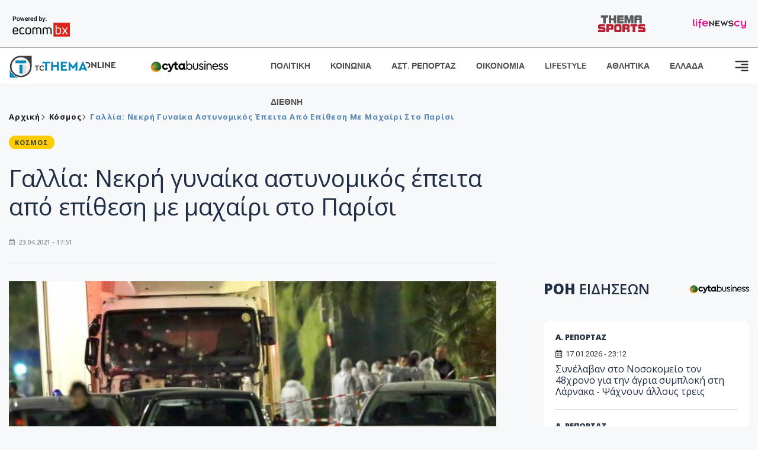

--- FILE ---
content_type: text/html; charset=utf-8
request_url: https://www.tothemaonline.com/Article/279778/gallia-nekrh-gynaika-astynomikos-epeita-apo-epithesh-me-mahairi-sto-parisi
body_size: 17365
content:

<!DOCTYPE html>

<html lang="el">
<head>
    <!-- Meta Data -->
    <meta charset="UTF-8">
    <meta http-equiv="X-UA-Compatible" content="IE=edge">
    <meta name="viewport" content="width=device-width, initial-scale=1">
    
    
<title>Γαλλία: Νεκρή γυναίκα αστυνομικός έπειτα από επίθεση με μαχαίρι στο Παρίσι</title>
<meta name="description" content="Την ζωή της έχασε γυναίκα αστυνομικός που έπεσε θύμα επίθεσης με μαχαίρι στο αστυνομικό τμήμα της πόλης Ραμπουγιέ στην περιφέρεια του Παρισιού στη Γαλλία." />
<meta name="keywords" content="" />
<meta property="og:title" content="Γαλλία: Νεκρή γυναίκα αστυνομικός έπειτα από επίθεση με μαχαίρι στο Παρίσι" />
<meta property="og:image" content="https://www.tothemaonline.com/img/path/e4e767ff-ac1d-4436-a2a6-96c32549a864_gall.jpg" />
<meta property="og:description" content="Την ζωή της έχασε γυναίκα αστυνομικός που έπεσε θύμα επίθεσης με μαχαίρι στο αστυνομικό τμήμα της πόλης Ραμπουγιέ στην περιφέρεια του Παρισιού στη Γαλλία."/>
<meta name="twitter:widgets:csp" content="on">
<meta name="twitter:card" content="summary_large_image">
<meta name="twitter:site" content="@tothemaonline">
<meta name="twitter:domain" content="tothemaonline.com">
<meta name="twitter:title" content="Γαλλία: Νεκρή γυναίκα αστυνομικός έπειτα από επίθεση με μαχαίρι στο Παρίσι">
<meta name="twitter:description" content="Την ζωή της έχασε γυναίκα αστυνομικός που έπεσε θύμα επίθεσης με μαχαίρι στο αστυνομικό τμήμα της πόλης Ραμπουγιέ στην περιφέρεια του Παρισιού στη Γαλλία.">
<meta name="twitter:image" content="https://www.tothemaonline.com/img/path/e4e767ff-ac1d-4436-a2a6-96c32549a864_gall.jpg">
<script type="application/ld+json">
    {
      "@context": "https://schema.org",
      "@type": "NewsArticle",
      "mainEntityOfPage": {
        "@type": "WebPage",
        "@id": "https://www.tothemaonline.com/article/279778/gallia-nekrh-gynaika-astynomikos-epeita-apo-epithesh-me-mahairi-sto-parisi"
      },
      "headline": "Γαλλία: Νεκρή γυναίκα αστυνομικός έπειτα από επίθεση με μαχαίρι στο Παρίσι",
      "image": ["https://www.tothemaonline.com/img/path/e4e767ff-ac1d-4436-a2a6-96c32549a864_gall.jpg"],
      "datePublished": "23/4/2021 5:51:00 μμ",
      "dateModified": "23/4/2021 5:51:00 μμ",
      "author": {
        "@type": "Organization",
        "name": "Tothemaonline Team"
      },
      "publisher": {
        "@type": "NewsMediaOrganization",
        "name": "To Thema Online",
        "logo": {
          "@type": "ImageObject",
          "url": "https://www.tothemaonline.com/img/to_thema_online_logo.png",
          "width": 600,
          "height": 60
        }
      }
    }
</script>
<script type="application/ld+json">
    {
        "@context": "http://schema.org",
        "@type": "BreadcrumbList",
        "itemListElement": [
            {
                "@type": "ListItem",
                "position": 1,
                "item": {
                    "@type": "WebSite",
                    "@id": "https://www.tothemaonline.com/",
                    "name": "Αρχική"
                }
            },
            {
                "@type": "ListItem",
                "position": 2,
                    "item": {
                    "@type": "WebPage",
                    "@id": "https://www.tothemaonline.com/Category/kosmos",
                    "name": "Κόσμος"
                }
            }
            ,{
                "@type": "ListItem",
                "position": 3,
                    "item": {
                    "@type": "WebPage",
                    "@id": "https://www.tothemaonline.com/article/279778/gallia-nekrh-gynaika-astynomikos-epeita-apo-epithesh-me-mahairi-sto-parisi",
                    "name": "Γαλλία: Νεκρή γυναίκα αστυνομικός έπειτα από επίθεση με μαχαίρι στο Παρίσι"                                
                }
            }    
        ]
    }
</script>

    <meta name="referrer" content="always" />
    <meta name="apple-mobile-web-app-capable" content="yes">
    <meta content="index, follow, max-image-preview:large" name="robots" />
    <meta name="rating" content="General" />
    <meta name="copyright" content="&copy; 2026 tothemaonline.com" />

    <!-- Favicon -->
    <link rel="shortcut icon" type="image/x-icon" href="/favicon.ico?v=1">

    <!-- Dependency Stylesheet -->
    <link rel="stylesheet" href="/assets/css/style.css?v=129" />
    <link rel="stylesheet" href="/assets/css/widgets.css?v=4" />
    <link rel="stylesheet" href="/assets/css/color.css?v=2" />
    <link rel="stylesheet" href="/assets/css/responsive.css?v=1" />

    <link rel="apple-touch-icon" sizes="180x180" href="/img/apple-touch-icon.png" />
    <link rel="icon" type="image/png" sizes="32x32" href="/img/favicon-32x32.png" />
    <link rel="icon" type="image/png" sizes="16x16" href="/img/favicon-16x16.png" />
    <link rel="manifest" href="/site.webmanifest">
    <link rel="mask-icon" href="/img/safari-pinned-tab.svg" color="#2b5797" />
    <meta name="msapplication-TileColor" content="#2b5797" />
    <meta name="theme-color" content="#ffffff" />

    

    <script type="70ffe970d8b6a3c1fa9e2a1d-text/javascript">
        window.dataLayer = window.dataLayer || [];
        function gtag() { dataLayer.push(arguments); }
        gtag('consent', 'default', {
            'ad_storage': 'granted',
            'ad_user_data': 'granted',
            'ad_personalization': 'granted',
            'analytics_storage': 'granted'
        });
    </script>
    <!-- Google Tag Manager -->
    <script type="70ffe970d8b6a3c1fa9e2a1d-text/javascript">(function (w, d, s, l, i) {
            w[l] = w[l] || []; w[l].push({
                'gtm.start':
                    new Date().getTime(), event: 'gtm.js'
            }); var f = d.getElementsByTagName(s)[0],
                j = d.createElement(s), dl = l != 'dataLayer' ? '&l=' + l : ''; j.async = true; j.src =
                    'https://www.googletagmanager.com/gtm.js?id=' + i + dl; f.parentNode.insertBefore(j, f);
        })(window, document, 'script', 'dataLayer', 'GTM-TCS4QL4');</script>
    <!-- End Google Tag Manager -->
    <!-- Google group tag (gtag.js) -->
    <script async src="https://www.googletagmanager.com/gtag/js?id=G-J7RS52TMNC" type="70ffe970d8b6a3c1fa9e2a1d-text/javascript"></script>
    <script type="70ffe970d8b6a3c1fa9e2a1d-text/javascript">
        window.dataLayer = window.dataLayer || [];
        function gtag() { dataLayer.push(arguments); }
        gtag('js', new Date());

        gtag('config', 'G-J7RS52TMNC');
    </script>
    <!-- Google site tag (gtag.js) -->
    <script async src="https://www.googletagmanager.com/gtag/js?id=G-7ZKH09CT69" type="70ffe970d8b6a3c1fa9e2a1d-text/javascript"></script>
    <script type="70ffe970d8b6a3c1fa9e2a1d-text/javascript">
        window.dataLayer = window.dataLayer || [];
        function gtag() { dataLayer.push(arguments); }
        gtag('js', new Date());

        gtag('config', 'G-7ZKH09CT69');
    </script>
    <script data-ad-client="ca-pub-7684646618790582" async src="https://pagead2.googlesyndication.com/pagead/js/adsbygoogle.js" type="70ffe970d8b6a3c1fa9e2a1d-text/javascript"></script>
    
    <meta property="og:url" content="https://www.tothemaonline.com/Article/279778/gallia-nekrh-gynaika-astynomikos-epeita-apo-epithesh-me-mahairi-sto-parisi" />
    <meta property="og:site_name" content="tothemaonline.com"/>
    <meta property="og:type" content="website" />
    <meta property="fb:pages" content="571235809599203" />
    <meta property="fb:app_id" content="1684771268232343" />
    <script async src="https://securepubads.g.doubleclick.net/tag/js/gpt.js" type="70ffe970d8b6a3c1fa9e2a1d-text/javascript"></script>
    <script type="70ffe970d8b6a3c1fa9e2a1d-text/javascript">
      window.googletag = window.googletag || {cmd: []};
      googletag.cmd.push(function () {
        googletag.defineSlot('/94718406/ToThemaOnline/Home_page_728x90_1', [728, 90], 'div-gpt-ad-1663585456835-0').addService(googletag.pubads());
        googletag.defineSlot('/94718406/ToThemaOnline/Article_300x250_1', [300, 250], 'div-gpt-ad-1704809239095-0').addService(googletag.pubads());
        googletag.defineSlot('/94718406/ToThemaOnline/Article_300x250_2', [300, 250], 'div-gpt-ad-1663587115194-0').addService(googletag.pubads());
        googletag.defineSlot('/94718406/ToThemaOnline/Article_300x250_3', [300, 250], 'div-gpt-ad-1663587375568-0').addService(googletag.pubads());
        googletag.defineSlot('/94718406/ToThemaOnline/Article_728x90_2', [728, 90], 'div-gpt-ad-1739364127448-0').addService(googletag.pubads());
        googletag.defineSlot('/94718406/ToThemaOnline/Article_specialformats', [1, 1], 'div-gpt-ad-1635434083371-0').addService(googletag.pubads());
        googletag.defineSlot('/94718406/ToThemaOnline/Article_320x100', [320, 100], 'div-gpt-ad-1739364362138-0').addService(googletag.pubads());
        googletag.defineSlot('/94718406/ToThemaOnline/300x250_artickle_diavaste_episis', [300, 250], 'div-gpt-ad-1765960416458-0').addService(googletag.pubads());
        googletag.defineSlot('/94718406/ToThemaOnline/300x250_artickle_extra', [300, 250], 'div-gpt-ad-1765960359879-0').addService(googletag.pubads());

        googletag.pubads().setTargeting('article_id', ['no-id']);
        googletag.pubads().setTargeting('tags', ['emptykeyword']);
        googletag.pubads().setTargeting('category', ['no-category']);
        googletag.pubads().setTargeting('path', ['/Article/279778/gallia-nekrh-gynaika-astynomikos-epeita-apo-epithesh-me-mahairi-sto-parisi']);
        googletag.pubads().setTargeting('year', ['2026']);

        googletag.pubads().enableSingleRequest();
        googletag.pubads().collapseEmptyDivs();
        googletag.enableServices();
      });
    </script>
    <script type="70ffe970d8b6a3c1fa9e2a1d-text/javascript" src='https://platform-api.sharethis.com/js/sharethis.js#property=652b85a77815a50019a9c4f1&product=sop' async='async'></script>

    <script type="70ffe970d8b6a3c1fa9e2a1d-text/javascript">
        window.fbAsyncInit = function () {
            FB.init({
                appId: '464103000617648',
                xfbml: true,
                version: 'v12.0'
            });
            FB.AppEvents.logPageView();
        };

        (function (d, s, id) {
            var js, fjs = d.getElementsByTagName(s)[0];
            if (d.getElementById(id)) { return; }
            js = d.createElement(s); js.id = id;
            js.src = "https://connect.facebook.net/en_US/sdk.js";
            fjs.parentNode.insertBefore(js, fjs);
        }(document, 'script', 'facebook-jssdk'));
    </script>
    <link rel="alternate" type="application/rss+xml" title="RSS Feed" href="https://www.tothemaonline.com/Rss" />
    <link rel="canonical" href="https://www.tothemaonline.com/Article/279778/gallia-nekrh-gynaika-astynomikos-epeita-apo-epithesh-me-mahairi-sto-parisi" />
    <script type="application/ld+json">
        { "@context": "https://schema.org", "@type": "WebSite", "url": "https://www.tothemaonline.com/Search", "potentialAction": { "@type": "SearchAction", "target": "https://www.tothemaonline.com/Search?s={search_term}", "query-input": "required name=search_term" } }
    </script>

    <!-- Meta Pixel Code -->
    <script type="70ffe970d8b6a3c1fa9e2a1d-text/javascript">
        !function(f,b,e,v,n,t,s)
        {if(f.fbq)return;n=f.fbq=function(){n.callMethod?
        n.callMethod.apply(n,arguments):n.queue.push(arguments)};
        if(!f._fbq)f._fbq=n;n.push=n;n.loaded=!0;n.version='2.0';
        n.queue=[];t=b.createElement(e);t.async=!0;
        t.src=v;s=b.getElementsByTagName(e)[0];
        s.parentNode.insertBefore(t,s)}(window, document,'script',
        'https://connect.facebook.net/en_US/fbevents.js');
        fbq('init', '1554741712104155');
        fbq('track', 'PageView');
    </script>
    <noscript><img height="1" width="1" style="display:none" src="https://www.facebook.com/tr?id=1554741712104155&ev=PageView&noscript=1"/></noscript>
    <!-- End Meta Pixel Code -->

    <script src="https://cdn.onesignal.com/sdks/web/v16/OneSignalSDK.page.js" defer type="70ffe970d8b6a3c1fa9e2a1d-text/javascript"></script>
    <script type="70ffe970d8b6a3c1fa9e2a1d-text/javascript">
        window.OneSignalDeferred = window.OneSignalDeferred || [];
        OneSignalDeferred.push(async function (OneSignal) {
            await OneSignal.init({
                appId: "a91cee0f-f47f-4ecf-b98e-0fd3654c941d",
                safari_web_id: "web.onesignal.auto.337e82fd-eeda-48f8-8fe5-d2f6dec774c2",
                notifyButton: {
                    enable: true,
                },
            });
        });
    </script>

    <!-- Skins -->
    <script async src="https://securepubads.g.doubleclick.net/tag/js/gpt.js" type="70ffe970d8b6a3c1fa9e2a1d-text/javascript"></script>
    <script type="70ffe970d8b6a3c1fa9e2a1d-text/javascript">
        window.googletag = window.googletag || { cmd: [] };
        googletag.cmd.push(function () {
            googletag.defineSlot('/94718406/ToThemaOnline/Generic_Scroll_Ad_300*250', [300, 250], 'div-gpt-ad-1636712763231-0').addService(googletag.pubads());
            googletag.defineSlot('/94718406/ToThemaOnline/Generic_Desktop_Catfish_1000*90', [1000, 90], 'div-gpt-ad-1637248106600-0').addService(googletag.pubads());
            googletag.defineSlot('/94718406/ToThemaOnline/Generic_Mobile_Catfish_300*50', [300, 50], 'div-gpt-ad-1637248229805-0').addService(googletag.pubads());
            googletag.defineSlot('/94718406/ToThemaOnline/Generic_Desktop_Takeover_800x600', [800, 600], 'div-gpt-ad-1713794860682-0').addService(googletag.pubads());
            googletag.defineSlot('/94718406/ToThemaOnline/Generic_Mobile_Takeover_320x480', [320, 480], 'div-gpt-ad-1713794915043-0').addService(googletag.pubads());
            googletag.defineSlot('/94718406/ToThemaOnline/Article_300x100_1', [320, 100], 'div-gpt-ad-1739364299479-0').addService(googletag.pubads());

            googletag.pubads().enableSingleRequest();
            googletag.pubads().collapseEmptyDivs();
            googletag.enableServices();
        });
    </script>
    <script src="https://ajax.googleapis.com/ajax/libs/jquery/3.6.0/jquery.min.js" type="70ffe970d8b6a3c1fa9e2a1d-text/javascript"></script>
</head>
<body>
    <!-- Google Tag Manager (noscript) -->
    <noscript><iframe src="https://www.googletagmanager.com/ns.html?id=GTM-TCS4QL4" height="0" width="0" style="display:none;visibility:hidden"></iframe></noscript>
    <!-- End Google Tag Manager (noscript) -->

    <div id="fb-root"></div>
    <script async defer crossorigin="anonymous" src="https://connect.facebook.net/en_US/sdk.js#xfbml=1&version=v15.0" nonce="yWfEFvoe" type="70ffe970d8b6a3c1fa9e2a1d-text/javascript"></script>

    <div class="header_wrap">
        <div class="header_top">
            <div class="header_apps">
                <a href="https://www.ecommbanx.com/" target="_blank" rel="noopener">
                    <img src="/img/ECOMMBX - Powered by logo  01.png" alt="Ecommbx" />
                </a>
            </div>
            <div class="header_partners">
                <a href="https://themasports.tothemaonline.com/" target="_blank" rel="noopener">
                    <img src="/img/themasports_logo.svg" alt="Themasports">
                </a>
                <a href="https://lifenewscy.com/" target="_blank" rel="noopener">
                    <img src="/img/lifenewscy_logo.svg" alt="lifenewscy">
                </a>
            </div>
        </div>
    </div>

    <div class="main-wrap">
        <!--Offcanvas sidebar-->
        <aside id="sidebar-wrapper" class="custom-scrollbar offcanvas-sidebar position-right">
            <button class="off-canvas-close"><i class="ti-close"></i></button>
            <div class="sidebar-inner">
                <!--Search-->
                <div class="siderbar-widget mb-50 mt-30">
                    <input type="text" class="search_field" id="search_inp_h" placeholder="Αναζήτηση" autocomplete="off" />
                    <span class="search-icon"><i class="ti-search mr-5"></i></span>
                </div>
                <!--lastest post-->
                <div class="sidebar-widget mb-50">
                    <div class="widget-header mb-30">
                        <ul class="side-menu">
                            <li><a href="/Category/politiki">ΠΟΛΙΤΙΚΗ</a></li>
                            <li><a href="/Category/oikonomia">ΟΙΚΟΝΟΜΙΑ</a></li>
                            <li><a href="/Category/astinomiko_reportaz">ΑΣΤΥΝΟΜΙΚΟ ΡΕΠΟΡΤΑΖ</a></li>
                            <li><a href="/Category/koinonia">ΚΟΙΝΩΝΙΑ</a></li>
                            <li><a href="/Category/lifestyle">LIFESTYLE</a></li>
                            <li><a href="/Category/athlitika">ΑΘΛΗΤΙΚΑ</a></li>
                            <li><a href="/Category/ellada">ΕΛΛΑΔΑ</a></li>
                            <li><a href="/Category/diethni">ΔΙΕΘΝΗ</a></li>
                            <li><a href="/Category/anathematismoi">ΑΝΑΘΕΜΑΤΙΣΜΟΙ</a></li>
                            <li><a href="/Category/para-thema">ΠΑΡΑ-ΤΗΕΜΑ</a></li>
                            <li><a href="/Category/ygeia">ΥΓΕΙΑ</a></li>
                            <li><a href="/Category/paraxena">LIKE ONLINE</a></li>
                            <li><a href="/Category/nomikos-tou-diavolou">ΝΟΜΙΚΟΣ ΤΟΥ ΔΙΑΒΟΛΟΥ</a></li>
                            <li><a href="/Category/deltia-typou">ΔΕΛΤΙΑ ΤΥΠΟΥ</a></li>
                        </ul>
                    </div>
                    <div class="post-aside-style-2">
                        <div class="offcanvas-widget footer-widget">
                            <h3 class="offcanvas-widget-title">Στοιχεία Επικοινωνίας</h3>
                            <ul class="contact-info-list widget-list">
                                <li class="widget-list-item">
                                    <i class="fas fa-map-marker-alt list-icon"></i>
                                    Γιάννου Κρανιδιώτη 102, Γραφείο 201, Λατσιά, Λευκωσία
                                </li>
                                <li class="widget-list-item">
                                    <i class="fas fa-phone list-icon"></i>
                                    <a href="tel:+357 22 205865" class="widget-list-link">+357 22 205865</a>
                                </li>
                                <li class="widget-list-item">
                                    <i class="fas fa-fax list-icon"></i>
                                    <a href="tel:+357 22 374613" class="widget-list-link">+357 22 374613</a>
                                </li>
                                <li class="widget-list-item">
                                    <i class="fas fa-envelope list-icon"></i>
                                    <a href="/cdn-cgi/l/email-protection#84edeae2ebc4f3ebf6e8e0eae1f3f7e9e1e0ede5aaeae1f0" class="widget-list-link" aria-label="Email"><span class="__cf_email__" data-cfemail="8de4e3ebe2cdfae2ffe1e9e3e8fafee0e8e9e4eca3e3e8f9">[email&#160;protected]</span></a>
                                </li>
                            </ul>
                            <ul class="footer-social style-2 gutter-15 mt-30">
                                <li class="social-item">
                                    <a href="https://www.facebook.com/THEMAONLINEcom" class="social-link fb" target="_blank" alt="Facebook" title="Facebook" aria-label="Facebook">
                                        <span style="display: none">Facebook</span>
                                        <i class="fab fa-facebook-f" aria-hidden="true"></i>
                                    </a>
                                </li>
                                <li class="social-item">
                                    <a href="https://twitter.com/tothemaonline" class="social-link tw" target="_blank" alt="Twitter" title="Twitter" aria-label="Twitter">
                                        <span style="display: none">Twitter</span>
                                        <i class="fab fa-twitter" aria-hidden="true"></i>
                                    </a>
                                </li>
                                <li class="social-item">
                                    <a href="https://www.instagram.com/tothemaonline/" class="social-link vm" target="_blank" alt="Instagram" title="Instagram" aria-label="Instagram">
                                        <span style="display: none">Instagram</span>
                                        <i class="fab fa-instagram" aria-hidden="true"></i>
                                    </a>
                                </li>
                                <li class="social-item">
                                    <a href="https://www.youtube.com/channel/UC8-mniCYfd5b_LtTCixI5Qg" class="social-link pn" target="_blank" alt="Youtube" title="Youtube" aria-label="Youtube">
                                        <span style="display: none">Youtube</span>
                                        <i class="fab fa-youtube" aria-hidden="true"></i>
                                    </a>
                                </li>
                            </ul>
                        </div>
                    </div>
                </div>
                
            </div>
        </aside>
        <!-- Main Header -->
        <header class="main-header header-style-2 mb-0">
            <div class="header-bottom header-sticky background-white text-center">
                <div class="scroll-progress gradient-bg-1"></div>
                <div class="container">
                    <div class="row">
                        <div class="col-lg-2 col-md-3">
                            <div class="header-logo d-none d-lg-block">
                                <a href="/">
                                    <img class="logo-img d-inline" src="/img/to_thema_online_logo_footer.png?v=2" alt="Tothemaonline logo">
                                </a>
                            </div>
                            <div class="logo-tablet d-md-inline d-lg-none d-none">
                                <a href="/">
                                    <img class="logo-img d-inline" src="/img/to_thema_online_logo_footer.png?v=2" alt="Tothemaonline logo">
                                </a>
                            </div>
                            <div class="logo-mobile d-block d-md-none">
                                <a href="/">
                                    <img class="logo-img d-inline" src="/img/to_thema_online_logo_footer.png?v=2" alt="Tothemaonline logo">
                                </a>
                                <a href="https://www.cyta.com.cy/business-acronis-backup/el" target="_blank" rel="noopener" style="float: right;position: fixed;top: 0px;left: 210px;">
                                    <img src="/img/Thema Online Website - Sponsorship Website Logo 400x190.png" alt="CYTA logo" width="60">
                                </a>
                            </div>
                        </div>
                        <div class="col-lg-2 deskContent">
                            <a href="https://www.cyta.com.cy/business-acronis-backup/el" target="_blank"  rel="noopener">
                                <img src="/img/Thema Online Website - Sponsorship Website Logo 400x190.png" alt="CYTA logo" width="130" />
                            </a>
                        </div>
                        <div class="col-lg-8 col-md-8 main-header-navigation">
                            <!-- Main-menu -->
                            <div class="main-nav text-left float-lg-left float-md-right">
                                <nav>
                                    <ul class="main-menu d-none d-lg-inline">
                                        <li><a href="/Category/politiki">ΠΟΛΙΤΙΚΗ</a></li>
                                        <li><a href="/Category/koinonia">ΚΟΙΝΩΝΙΑ</a></li>
                                        <li><a href="/Category/astinomiko_reportaz">ΑΣΤ. ΡΕΠΟΡΤΑΖ</a></li>
                                        <li><a href="/Category/oikonomia">ΟΙΚΟΝΟΜΙΑ</a></li>
                                        <li><a href="/Category/lifestyle">LIFESTYLE</a></li>
                                        <li><a href="/Category/athlitika">ΑΘΛΗΤΙΚΑ</a></li>
                                        <li><a href="/Category/ellada">ΕΛΛΑΔΑ</a></li>
                                        <li><a href="/Category/diethni">ΔΙΕΘΝΗ</a></li>
                                    </ul>
                                </nav>
                            </div>
                            <!-- Search -->
                            
                            <!-- Off canvas -->
                            <div class="off-canvas-toggle-cover">
                                <div class="off-canvas-toggle d-inline-block ml-15" id="off-canvas-toggle">
                                    <svg width="25px" height="25px" viewBox="0 0 20 20" xmlns="http://www.w3.org/2000/svg" fill="none">
                                      <path fill="#333333" fill-rule="evenodd" d="M18 5a1 1 0 100-2H2a1 1 0 000 2h16zm0 4a1 1 0 100-2h-8a1 1 0 100 2h8zm1 3a1 1 0 01-1 1H2a1 1 0 110-2h16a1 1 0 011 1zm-1 5a1 1 0 100-2h-8a1 1 0 100 2h8z"/>
                                    </svg>
                                </div>
                            </div>
                        </div>
                    </div>
                </div>
            </div>
        </header>
        <div style="text-align:center;" class="phoneContent mt-100">
            <!-- /94718406/ToThemaOnline/Article_300x100_1 -->
            <div id='div-gpt-ad-1739364299479-0' style='min-width: 320px; min-height: 100px;'>
              <script data-cfasync="false" src="/cdn-cgi/scripts/5c5dd728/cloudflare-static/email-decode.min.js"></script><script type="70ffe970d8b6a3c1fa9e2a1d-text/javascript">googletag.cmd.push(function () { googletag.display('div-gpt-ad-1739364299479-0'); });</script>
            </div>
        </div>

        
    <!-- /94718406/ToThemaOnline/Home_page_728x90_1 -->
    <div id='div-gpt-ad-1663585456835-0' style='max-width: 728px; max-height: 90px;text-align:center;margin:20px auto;' class="deskContent">
        <script type="cbee12ff41691350e8e6d2be-text/javascript">googletag.cmd.push(function() { googletag.display('div-gpt-ad-1663585456835-0'); });</script>
    </div>

    <script type="70ffe970d8b6a3c1fa9e2a1d-text/javascript" xmlns:myObj="urn:tothemaonline">
		var addthis_share = {
			url: "https://www.tothemaonline.com/Article/279778/gallia-nekrh-gynaika-astynomikos-epeita-apo-epithesh-me-mahairi-sto-parisi",
			title: "Γαλλία: Νεκρή γυναίκα αστυνομικός έπειτα από επίθεση με μαχαίρι στο Παρίσι",
			description: 'Την ζωή της έχασε γυναίκα αστυνομικός που έπεσε θύμα επίθεσης με μαχαίρι στο αστυνομικό τμήμα της πόλης Ραμπουγιέ στην περιφέρεια του Παρισιού στη Γαλλία.',
			media: "https://www.tothemaonline.com/img/path/e4e767ff-ac1d-4436-a2a6-96c32549a864_gall.jpg"
		}
	</script><main class="position-relative" xmlns:myObj="urn:tothemaonline"><div class="container">
    <div class="entry-header entry-header-1 mb-30 mt-50">
      <div class="entry-meta meta-0 font-small mb-30">
        <div class="entry-meta meta-0 font-small mb-30 breadcrumb"><a href="/"><span class="post-cat breadcrumb-item p-0">Αρχική</span></a><span class="post-cat breadcrumb-item color6 p-0"><a href="/Category/kosmos">Κόσμος</a></span><span class="post-cat breadcrumb-item color6 p-0">Γαλλία: Νεκρή γυναίκα αστυνομικός έπειτα από επίθεση με μαχαίρι στο Παρίσι</span></div>
      </div>
      <div class="entry-meta meta-0 font-small mb-30"><a href="/Category/kosmos"><span class="post-in background5 text-dark font-x-small">ΚΟΣΜΟΣ</span></a></div>
      <h1 class="post-title mb-30 weight-unset">Γαλλία: Νεκρή γυναίκα αστυνομικός έπειτα από επίθεση με μαχαίρι στο Παρίσι</h1>
      <div class="entry-meta meta-1 font-x-small color-grey text-uppercase"><span class="post-on"><i class="far fa-calendar-alt icon"></i> 23.04.2021 - 17:51</span></div>
    </div>
    <div class="row mb-50">
      <div class="col-lg-8 col-md-12">
        <div class="bt-1 border-color-1 mb-30"></div><figure class="single-thumnail mb-30"><img src="https://images.tothemaonline.com/img/path/e4e767ff-ac1d-4436-a2a6-96c32549a864_gall.jpg" alt="Γαλλία: Νεκρή γυναίκα αστυνομικός έπειτα από επίθεση με μαχαίρι στο Παρίσι"></figure><div class="text-center phoneContent mt-50 mb-50">
          <div id="div-gpt-ad-1739364362138-0" style="min-width: 320px; min-height: 100px;"><script type="70ffe970d8b6a3c1fa9e2a1d-text/javascript">googletag.cmd.push(function() { googletag.display('div-gpt-ad-1739364362138-0'); });</script></div>
        </div>
        <div class="widget-ads mb-30 mt-20 text-center deskContent">
          <div id="div-gpt-ad-1739364127448-0" style="min-width: 728px; min-height: 90px;"><script type="70ffe970d8b6a3c1fa9e2a1d-text/javascript">googletag.cmd.push(function() { googletag.display('div-gpt-ad-1739364127448-0'); });</script></div>
        </div>
        <div class="single-excerpt">
          <div class="sharethis-inline-share-buttons" style="margin-bottom:20px;"></div>
          <h3 class="font-large">Την ζωή της έχασε γυναίκα αστυνομικός που έπεσε θύμα επίθεσης με μαχαίρι στο αστυνομικό τμήμα της πόλης Ραμπουγιέ στην περιφέρεια του Παρισιού στη Γαλλία.</h3>
        </div>
        <div id="div-gpt-ad-1704809239095-0" style="min-width: 300px; max-height: 250px; text-align:center;margin:20px auto;overflow:hidden !important;"><script type="70ffe970d8b6a3c1fa9e2a1d-text/javascript">googletag.cmd.push(function() { googletag.display('div-gpt-ad-1704809239095-0'); });</script></div>
        <div class="entry-main-content color-black">
<p>Σύμφωνα με τις πληροφορίες, ο δράστης με ένα μαχαίρι στα χέρια μπήκε στο αστυνομικό τμήμα γύρω στις 14:30 το μεσημέρι. Κάποιοι αστυνομικοί άνοιξαν πυρά κατά του δράστη και τον τραυμάτισαν.</p>
<p>Αλλα μέσα ενημέρωσης αναφέρουν πως είναι νεκρός. Κάτι τέτοιο όμως δεν έχει επιβεβαιωθεί από τις Αρχές. Στο αστυνομικό τμήμα μετέβη ο υπουργός Εσωτερικών Ζεράρ Νταρμανέν.</p>
<p>Ο ίδιος μέσω του λογαριασμού του στο twitter επιβεβαίωσε το συμβάν.Τα κίνητρα του δράστη δεν έχουν γίνει ακόμα γνωστά. Το ραδιόφωνο Europe 1 ανέφερε πως ο δράστης δέχθηκε πυροβολισμούς και εξουδετερώθηκε από αστυνομικούς. Την έρευνα έχει αναλάβει η εισαγγελία των Βερσαλλιών.</p>
<p> </p><div id="div-gpt-ad-1765960359879-0" style="width:300px;height:250px;margin:0px auto;"><script type="70ffe970d8b6a3c1fa9e2a1d-text/javascript">googletag.cmd.push(function() { googletag.display('div-gpt-ad-1765960359879-0'); });</script></div><script type="70ffe970d8b6a3c1fa9e2a1d-text/javascript">
							jQuery(document).ready(function () {
								var adZone = $('#div-gpt-ad-1765960359879-0');
								var firstParagraph = $('.entry-main-content p')[0];
								adZone.insertAfter(firstParagraph);

								var adID = 'div-gpt-ad-1765960359879-0';

								googletag.cmd.push(function () {

									var slots = googletag.pubads().getSlots();
									var targetSlot = null;

									for (var i = 0; i < slots.length; i++) {
										if (slots[i].getSlotElementId() === adID) {
											targetSlot = slots[i];
											break;
										}
									}

									if (targetSlot) {
										googletag.pubads().refresh([targetSlot]);
									}
								});
							});
						</script></div>
        <p><em><strong>
								Ακολουθήστε το <a href="https://news.google.com/publications/CAAiECw8Oj2ynV2_8QTEWRSp1_oqFAgKIhAsPDo9sp1dv_EExFkUqdf6?hl=en-US&amp;gl=USceid=GR:el">Tothemaonline.com στο Google News </a>και μάθετε πρώτοι όλες τις <a href="https://www.tothemaonline.com/" target="_self" rel="Follow">ειδήσεις</a></strong></em></p>
        <p> </p>
        <div class="mb-50 text-center">
          <div id="div-gpt-ad-1765960416458-0"><script type="70ffe970d8b6a3c1fa9e2a1d-text/javascript">
								googletag.cmd.push(function() { googletag.display('div-gpt-ad-1765960416458-0'); });
							</script></div>
        </div>
        <p> </p>
        <div class="news_feed">
          <h4 class="widget-title mb-0">ΔΙΑΒΑΣΤΕ ΕΠΙΣΗΣ</h4>
          <h6 class="post-title mb-0 mt-5"><a target="_blank" href="/Article/450550/khdeia-basileioy-etsi-tha-leitoyrghsoyn-shmera-ta-katasthmata-kai-oi-yperagores-logw-ths-dhmosias-argias">Κηδεία Βασιλείου: Έτσι θα λειτουργήσουν σήμερα τα καταστήματα και οι υπεραγορές λόγω της δημόσιας αργίας</a></h6>
          <h6 class="post-title mb-0 mt-5"><a target="_blank" href="/Article/450564/"></a></h6>
          <h6 class="post-title mb-0 mt-5"><a target="_blank" href="/Article/450560/pethane-h-anthoylla-frixoy-giagkoy-pote-tha-ginei-h-khdeia---kalo-taxidi---deite-fwtografia">Πέθανε η Ανθούλλα Φρίξου Γιάγκου: Πότε θα γίνει η κηδεία - «Καλό Ταξίδι» - Δείτε φωτογραφία</a></h6>
          <h6 class="post-title mb-0 mt-5"><a target="_blank" href="/Article/450546/apo-ta-hrysa-diabathria-to-2020-sto-videogate-toy-2026---h-kypros-enwpion-ths-anosias-sto-skandalo">Από τα «Χρυσά Διαβατήρια» το 2020 στο Videogate του 2026 - Η Κύπρος ενώπιον της «ανοσίας στο σκάνδαλο»</a></h6>
          <h6 class="post-title mb-0 mt-5"><a target="_blank" href="/Article/450544/stis-floges-mantra-aytokinhtwn---paranalwma-toy-pyros-aytokinhta-motosikletes-ohhmata-golf-kai-jetski">Στις φλόγες μάντρα αυτοκινήτων - Παρανάλωμα του πυρός αυτοκίνητα, μοτοσικλέτες, οχήματα golf και jetski</a></h6>
          <h6 class="post-title mb-0 mt-5"><a target="_blank" href="/Article/450549/eortologio-poioi-giortazoyn-shmera-17-ianoyarioy">Εορτολόγιο: Ποιοι γιορτάζουν σήμερα 17 Ιανουαρίου</a></h6>
        </div>
        <p> </p>
        <div class="fb-like" data-href="https://www.tothemaonline.com/Article/279778/gallia-nekrh-gynaika-astynomikos-epeita-apo-epithesh-me-mahairi-sto-parisi" data-width="300" data-layout="standard" data-action="like" data-size="small" data-share="true"></div>
        <p> </p>
        <p> </p>
        <div class="mb-50 text-center"><script async="" src="https://pagead2.googlesyndication.com/pagead/js/adsbygoogle.js?client=ca-pub-1946006275855017" crossorigin="anonymous" type="70ffe970d8b6a3c1fa9e2a1d-text/javascript"></script><ins class="adsbygoogle" style="display:inline-block;width:300px;height:250px" data-ad-client="ca-pub-1946006275855017" data-ad-slot="2788034307"></ins><script type="70ffe970d8b6a3c1fa9e2a1d-text/javascript">
							(adsbygoogle = window.adsbygoogle || []).push({});
						</script></div>
        <div class="social-share-box-2 mt-30">
          <div class="row gutter-30">
            <div class="col-xl-5 col-lg-6 d-flex justify-content-start justify-content-lg-end">
              <div class="conent-block">
                <h4 class="block-tile mb--20">Μοιράσου αυτό το άρθρο</h4>
                <div class="sharethis-inline-share-buttons" style="margin-bottom:20px;"></div>
              </div>
            </div>
          </div>
        </div>
        <div class="post-pagination-box mt-30 mb-30">
          <div class="row gutter-30">
            <div class="col-lg-6">
              <div class="next-prev-wrap">
                <div class="item-icon"><a href="/Article/279777/ellada-sta-2754-ta-nea-kroysmata---819-oi-diaswlhnwmenoi-76-thanatoi"><i class="fas fa-chevron-left"></i>
												Προηγούμενο άρθρο
											</a></div>
                <div class="content">
                  <h4 class="title"><a href="/Article/279777/ellada-sta-2754-ta-nea-kroysmata---819-oi-diaswlhnwmenoi-76-thanatoi">ΕΛΛΑΔΑ: Στα 2.754 τα νέα κρούσματα - 819 οι διασωληνωμένοι, 76 θάνατοι</a></h4><span class="rt-meta"><i class="far fa-calendar-alt icon"></i> 23.04.2021 - 17:38</span></div>
              </div>
            </div>
            <div class="col-lg-6">
              <div class="next-prev-wrap next-wrap nxtclk">
                <div class="item-icon"><a href="/Article/279779/diamartyria-foithtikwn-organwsewn-sto-proedriko-to-sabbato----ohi-se-neo-shedio-anan-">
												Επόμενο άρθρο
												<i class="fas fa-chevron-right"></i></a></div>
                <div class="content">
                  <h4 class="title"><a href="/Article/279779/diamartyria-foithtikwn-organwsewn-sto-proedriko-to-sabbato----ohi-se-neo-shedio-anan-">Διαμαρτυρία φοιτητικών οργανώσεων στο προεδρικό το Σάββατο  - «Όχι σε νέο σχέδιο ΑΝΑΝ» </a></h4><span class="rt-meta"><i class="far fa-calendar-alt icon"></i> 23.04.2021 - 17:52</span></div>
              </div>
            </div>
          </div>
        </div>
        <div id="dontmiss" style="border: 1px solid #dcdcde; padding: 25px; box-shadow: 0 1px 1px rgba(0,0,0,.05);margin: 20px 0px 20px 0px;">
          <div class="post-item">
            <div class="rt-post post-md style-9 grid-meta">
              <div class="post-img" style="max-width:200px;min-width:200px;"><a href="/Article/450607/synelaban-sto-nosokomeio-ton-48hrono-gia-thn-agria-symplokh-sth-larnaka---psahnoyn-alloys-treis-"><img src="/img/top_stories_thumbs.png" alt="Συνέλαβαν στο Νοσοκομείο τον 48χρονο για την άγρια συμπλοκή στη Λάρνακα - Ψάχνουν άλλους τρεις " width="696" height="491" style="background:url('https://images.tothemaonline.com/img/path/d973f1f4-df79-4380-8411-260f262f2ad9_22db5526-9ba7-43bf-98ce-126361e0a7a4.jpg') center center; background-size: cover;"></a></div>
              <div class="post-content">
                <h3 class="post-title clear-height" style="font-size:1.3rem"><a href="/Article/450607/synelaban-sto-nosokomeio-ton-48hrono-gia-thn-agria-symplokh-sth-larnaka---psahnoyn-alloys-treis-">Συνέλαβαν στο Νοσοκομείο τον 48χρονο για την άγρια συμπλοκή στη Λάρνακα - Ψάχνουν άλλους τρεις </a></h3>
                <p style="font-size:1rem;">Υπό σύλληψη τέθηκε ένα πρόσωπο για τα σοβαρά επεισόδια που έλαβαν χώρα στη Λάρνακα το Σάββατο (17/1) στη Λάρνακα. </p>
              </div>
            </div>
          </div>
        </div><script type="70ffe970d8b6a3c1fa9e2a1d-text/javascript">
							jQuery(document).ready(function(){
								var secondp = jQuery('.entry-main-content').find('p')[2];
								if(secondp){
									jQuery('#dontmiss').insertAfter(secondp);
								}
								else{
									jQuery('#dontmiss').remove();
								}								
							});
						</script><div class="related-posts">
          <h3 class="mb-20 ml-10">ΣΧΕΤΙΚΑ ΑΡΘΡΑ</h3>
          <div class="row"><article class="col-lg-4"><div class="background-white border-radius-10 p-10 mb-30">
                <div class="post-thumb d-flex mb-15 border-radius-15 img-hover-scale"><a target="_blank" href="/Article/434235/synagermos-se-rali-aytokinhtwn-sth-gallia---anafores-gia-dyo-nekroys"><img src="/img/epikairotita_thumbs.png" alt="Συναγερμός σε ράλι αυτοκινήτων στη Γαλλία - Αναφορές για δύο νεκρούς" style="background:url('https://images.tothemaonline.com/img/path/9815a710-b2cd-4484-bdd6-7c25d1f6b809_mixcollage-26-jul-2025-02-56-pm-882.jpg') center center; background-size: cover;"></a></div>
                <div class="pl-10 pr-10">
                  <h5 class="post-title mb-15 font-weight-500"><a target="_blank" href="/Article/434235/synagermos-se-rali-aytokinhtwn-sth-gallia---anafores-gia-dyo-nekroys">Συναγερμός σε ράλι αυτοκινήτων στη Γαλλία - Αναφορές για δύο νεκρούς</a></h5><span class="rt-meta"><i class="far fa-calendar-alt icon"></i> 26.07.2025 - 14:48</span></div>
              </div></article><article class="col-lg-4"><div class="background-white border-radius-10 p-10 mb-30">
                <div class="post-thumb d-flex mb-15 border-radius-15 img-hover-scale"><a target="_blank" href="/Article/416286/enekrine-to-israhl-th-symfwnia-katapayshs-toy-pyros-me-th-hamas"><img src="/img/epikairotita_thumbs.png" alt="Ενέκρινε το Ισραήλ τη συμφωνία κατάπαυσης του πυρός με τη Χαμάς" style="background:url('https://images.tothemaonline.com/img/path/60893308-a9f2-4b11-a2b0-080c0f3418e0_5461dc1b-ap25017389946494.webp') center center; background-size: cover;"></a></div>
                <div class="pl-10 pr-10">
                  <h5 class="post-title mb-15 font-weight-500"><a target="_blank" href="/Article/416286/enekrine-to-israhl-th-symfwnia-katapayshs-toy-pyros-me-th-hamas">Ενέκρινε το Ισραήλ τη συμφωνία κατάπαυσης του πυρός με τη Χαμάς</a></h5><span class="rt-meta"><i class="far fa-calendar-alt icon"></i> 17.01.2025 - 15:15</span></div>
              </div></article><article class="col-lg-4"><div class="background-white border-radius-10 p-10 mb-30">
                <div class="post-thumb d-flex mb-15 border-radius-15 img-hover-scale"><a target="_blank" href="/Article/411354/ypes-peran-toy-50-h-ayxhsh-sta-egkekrimena-eyrwpa%CF%8Aka-kondylia-gia-kypro"><img src="/img/epikairotita_thumbs.png" alt="ΥΠΕΣ: «Πέραν του 50% η αύξηση στα εγκεκριμένα ευρωπαϊκά κονδύλια για Κύπρο»" style="background:url('https://images.tothemaonline.com/img/path/14d4715f-9abe-4992-919c-37f37a59e815_cache_500x500_7603201_541310_22112024105753.jpg') center center; background-size: cover;"></a></div>
                <div class="pl-10 pr-10">
                  <h5 class="post-title mb-15 font-weight-500"><a target="_blank" href="/Article/411354/ypes-peran-toy-50-h-ayxhsh-sta-egkekrimena-eyrwpa%CF%8Aka-kondylia-gia-kypro">ΥΠΕΣ: «Πέραν του 50% η αύξηση στα εγκεκριμένα ευρωπαϊκά κονδύλια για Κύπρο»</a></h5><span class="rt-meta"><i class="far fa-calendar-alt icon"></i> 22.11.2024 - 17:08</span></div>
              </div></article><article class="col-lg-4"><div class="background-white border-radius-10 p-10 mb-30">
                <div class="post-thumb d-flex mb-15 border-radius-15 img-hover-scale"><a target="_blank" href="/Article/382922/toys-30534-eftasan-oi-nekroi-sth-lwrida-ths-gazas"><img src="/img/epikairotita_thumbs.png" alt="Τους 30.534 έφτασαν οι νεκροί στη Λωρίδα της Γάζας" style="background:url('https://images.tothemaonline.com/img/path/cbd7686b-e63e-40fb-a0b7-15c3ff3fe511_e397d92c-b080-4c38-8779-43917782613c.jpg') center center; background-size: cover;"></a></div>
                <div class="pl-10 pr-10">
                  <h5 class="post-title mb-15 font-weight-500"><a target="_blank" href="/Article/382922/toys-30534-eftasan-oi-nekroi-sth-lwrida-ths-gazas">Τους 30.534 έφτασαν οι νεκροί στη Λωρίδα της Γάζας</a></h5><span class="rt-meta"><i class="far fa-calendar-alt icon"></i> 04.03.2024 - 10:50</span></div>
              </div></article><article class="col-lg-4"><div class="background-white border-radius-10 p-10 mb-30">
                <div class="post-thumb d-flex mb-15 border-radius-15 img-hover-scale"><a target="_blank" href="/Article/351148/ayxhsh-enoikiwn-gia-toys-thesmioys-enoikiastes"><img src="/img/epikairotita_thumbs.png" alt="Αύξηση ενοικίων για τους θέσμιους ενοικιαστές" style="background:url('https://images.tothemaonline.com/img/path/8c4dd614-2d09-4d58-8c9c-361b1a3959d0_untitled-1.jpg') center center; background-size: cover;"></a></div>
                <div class="pl-10 pr-10">
                  <h5 class="post-title mb-15 font-weight-500"><a target="_blank" href="/Article/351148/ayxhsh-enoikiwn-gia-toys-thesmioys-enoikiastes">Αύξηση ενοικίων για τους θέσμιους ενοικιαστές</a></h5><span class="rt-meta"><i class="far fa-calendar-alt icon"></i> 13.05.2023 - 08:05</span></div>
              </div></article><article class="col-lg-4"><div class="background-white border-radius-10 p-10 mb-30">
                <div class="post-thumb d-flex mb-15 border-radius-15 img-hover-scale"><a target="_blank" href="/Article/345896/gallikos-typos-agkathia-sthn-poreia-toy-makron-afhnei-to-syntaxiodotiko---dynato-hastoyki-sthn-kybernhsh"><img src="/img/epikairotita_thumbs.png" alt="Γαλλικός Τύπος: «Αγκάθια» στην πορεία του Μακρόν αφήνει το συνταξιοδοτικό - «Δυνατό χαστούκι» στην κυβέρνηση" style="background:url('https://images.tothemaonline.com/img/path/bed8a3f8-fcf7-4a47-9663-cabe5f407e8f_macron.png') center center; background-size: cover;"></a></div>
                <div class="pl-10 pr-10">
                  <h5 class="post-title mb-15 font-weight-500"><a target="_blank" href="/Article/345896/gallikos-typos-agkathia-sthn-poreia-toy-makron-afhnei-to-syntaxiodotiko---dynato-hastoyki-sthn-kybernhsh">Γαλλικός Τύπος: «Αγκάθια» στην πορεία του Μακρόν αφήνει το συνταξιοδοτικό - «Δυνατό χαστούκι» στην κυβέρνηση</a></h5><span class="rt-meta"><i class="far fa-calendar-alt icon"></i> 21.03.2023 - 14:22</span></div>
              </div></article></div>
        </div>
        <div class="row gutter-10 mychngpg mt-50">
          <h3 class="rt-section-heading mb-0 flex-grow-1 me-3 ml-10"><span class="rt-section-text">
								BEST OF <span style="color:#00aeef">TOTHEMAONLINE</span></span></h3>
          <div class="col-lg-6">
            <div class="rt-post-overlay rt-post-overlay-md">
              <div class="post-img"><a href="/Article/450607/synelaban-sto-nosokomeio-ton-48hrono-gia-thn-agria-symplokh-sth-larnaka---psahnoyn-alloys-treis-" class="img-link"><img src="/img/thumb_900_600.png" alt="Συνέλαβαν στο Νοσοκομείο τον 48χρονο για την άγρια συμπλοκή στη Λάρνακα - Ψάχνουν άλλους τρεις " width="900" height="600" style="background:url('https://images.tothemaonline.com/img/path/d973f1f4-df79-4380-8411-260f262f2ad9_22db5526-9ba7-43bf-98ce-126361e0a7a4.jpg') center center; background-size: cover;"></a></div>
              <div class="post-content">
                <h3 class="post-title bold-underline"><a href="/Article/450607/synelaban-sto-nosokomeio-ton-48hrono-gia-thn-agria-symplokh-sth-larnaka---psahnoyn-alloys-treis-">Συνέλαβαν στο Νοσοκομείο τον 48χρονο για την άγρια συμπλοκή στη Λάρνακα - Ψάχνουν άλλους τρεις </a></h3>
                <div class="post-meta">
                  <ul>
                    <li><span class="rt-meta"><i class="far fa-calendar-alt icon"></i> 17.01.2026 - 23:12</span></li>
                  </ul>
                </div>
              </div>
            </div>
          </div>
          <div class="col-lg-6">
            <div class="rt-post-overlay rt-post-overlay-md">
              <div class="post-img"><a href="/Article/450599/yp-dikaiosynhs-fatries-antagwnizontai-metaxy-toys-den-einai-koympi-poy-to-anebazw-katebazw-" class="img-link"><img src="/img/thumb_900_600.png" alt="Υπ. Δικαιοσύνης: «Φατρίες ανταγωνίζονται μεταξύ τους... δεν είναι κουμπί που το ανεβάζω-κατεβάζω» " width="900" height="600" style="background:url('https://images.tothemaonline.com/img/path/cd933985-3a20-4b60-bf44-1c6874bd1bfc_e9005397-355e-433b-a70c-a8a15453d6b1_138c7f30-160d-4e4c-b579-8e30606e90f0_themaonline_-_2025-12-23t124916.212.png') center center; background-size: cover;"></a></div>
              <div class="post-content">
                <h3 class="post-title bold-underline"><a href="/Article/450599/yp-dikaiosynhs-fatries-antagwnizontai-metaxy-toys-den-einai-koympi-poy-to-anebazw-katebazw-">Υπ. Δικαιοσύνης: «Φατρίες ανταγωνίζονται μεταξύ τους... δεν είναι κουμπί που το ανεβάζω-κατεβάζω» </a></h3>
                <div class="post-meta">
                  <ul>
                    <li><span class="rt-meta"><i class="far fa-calendar-alt icon"></i> 17.01.2026 - 20:06</span></li>
                  </ul>
                </div>
              </div>
            </div>
          </div>
          <div class="col-lg-6">
            <div class="rt-post-overlay rt-post-overlay-md">
              <div class="post-img"><a href="/Article/450592/video-kare-kare-h-agria-symplokh-me-tsekoyria-kai-lostoys-sth-larnaka---prohwra-me-entalmata-syllhpshs-h-astynomia-" class="img-link"><img src="/img/thumb_900_600.png" alt="Video: Καρέ-καρέ η άγρια συμπλοκή με τσεκούρια και λοστούς στη Λάρνακα - Προχωρά με εντάλματα σύλληψης η Αστυνομία " width="900" height="600" style="background:url('https://images.tothemaonline.com/img/path/d973f1f4-df79-4380-8411-260f262f2ad9_22db5526-9ba7-43bf-98ce-126361e0a7a4.jpg') center center; background-size: cover;"></a></div>
              <div class="post-content">
                <h3 class="post-title bold-underline"><a href="/Article/450592/video-kare-kare-h-agria-symplokh-me-tsekoyria-kai-lostoys-sth-larnaka---prohwra-me-entalmata-syllhpshs-h-astynomia-">Video: Καρέ-καρέ η άγρια συμπλοκή με τσεκούρια και λοστούς στη Λάρνακα - Προχωρά με εντάλματα σύλληψης η Αστυνομία </a></h3>
                <div class="post-meta">
                  <ul>
                    <li><span class="rt-meta"><i class="far fa-calendar-alt icon"></i> 17.01.2026 - 17:53</span></li>
                  </ul>
                </div>
              </div>
            </div>
          </div>
          <div class="col-lg-6">
            <div class="rt-post-overlay rt-post-overlay-md">
              <div class="post-img"><a href="/Article/450580/andras-epifanhs-enaretos-kai-wfelimos-o-giwrgos-basileioy---plhthos-kosmoy-apohairethse-ton-prwhn-proedro-" class="img-link"><img src="/img/thumb_900_600.png" alt="«Άνδρας επιφανής, ενάρετος και ωφέλιμος ο Γιώργος Βασιλείου» - Πλήθος κόσμου αποχαιρέτησε τον πρώην Πρόεδρο " width="900" height="600" style="background:url('https://images.tothemaonline.com/img/path/e75bf665-6876-4439-af48-8c009c8b006d_vasileiou-kideia-170130.jpg') center center; background-size: cover;"></a></div>
              <div class="post-content">
                <h3 class="post-title bold-underline"><a href="/Article/450580/andras-epifanhs-enaretos-kai-wfelimos-o-giwrgos-basileioy---plhthos-kosmoy-apohairethse-ton-prwhn-proedro-">«Άνδρας επιφανής, ενάρετος και ωφέλιμος ο Γιώργος Βασιλείου» - Πλήθος κόσμου αποχαιρέτησε τον πρώην Πρόεδρο </a></h3>
                <div class="post-meta">
                  <ul>
                    <li><span class="rt-meta"><i class="far fa-calendar-alt icon"></i> 17.01.2026 - 15:22</span></li>
                  </ul>
                </div>
              </div>
            </div>
          </div>
          <div class="col-lg-6">
            <div class="rt-post-overlay rt-post-overlay-md">
              <div class="post-img"><a href="/Article/450601/erixan-molotof-kata-oikias-blepoyn-diafores-me-thn-korh-toy-idiokthth-oi-arhes-entalma-syllhpshs-gia-dyo-anhlikoys" class="img-link"><img src="/img/thumb_900_600.png" alt="Έριξαν μολότοφ κατά οικίας: Βλέπουν διαφορές με την κόρη του ιδιοκτήτη οι Αρχές, ένταλμα σύλληψης για δύο ανήλικους" width="900" height="600" style="background:url('https://images.tothemaonline.com/img/path/30c87337-907b-4dc7-b1c0-1d915e74bce5_4a171d00-d4c3-4d91-8456-4f7a8ad5fec5_molotof-e1670138818389.jpg') center center; background-size: cover;"></a></div>
              <div class="post-content">
                <h3 class="post-title bold-underline"><a href="/Article/450601/erixan-molotof-kata-oikias-blepoyn-diafores-me-thn-korh-toy-idiokthth-oi-arhes-entalma-syllhpshs-gia-dyo-anhlikoys">Έριξαν μολότοφ κατά οικίας: Βλέπουν διαφορές με την κόρη του ιδιοκτήτη οι Αρχές, ένταλμα σύλληψης για δύο ανήλικους</a></h3>
                <div class="post-meta">
                  <ul>
                    <li><span class="rt-meta"><i class="far fa-calendar-alt icon"></i> 17.01.2026 - 21:00</span></li>
                  </ul>
                </div>
              </div>
            </div>
          </div>
          <div class="col-lg-6">
            <div class="rt-post-overlay rt-post-overlay-md">
              <div class="post-img"><a href="/Article/450596/extra-dasmoi-1015-apo-ton-tramp-stis-oktw-hwres-poy-esteilan-stratiwtikoys-sth-groilandia" class="img-link"><img src="/img/thumb_900_600.png" alt="Έξτρα δασμοί 10%+15% από τον Τραμπ στις οκτώ χώρες που έστειλαν στρατιωτικούς στη Γροιλανδία" width="900" height="600" style="background:url('https://images.tothemaonline.com/img/path/19340ba3-d85a-4684-80b0-c6fae64a979b_trump-tariffs-ap-xrwma.jpg') center center; background-size: cover;"></a></div>
              <div class="post-content">
                <h3 class="post-title bold-underline"><a href="/Article/450596/extra-dasmoi-1015-apo-ton-tramp-stis-oktw-hwres-poy-esteilan-stratiwtikoys-sth-groilandia">Έξτρα δασμοί 10%+15% από τον Τραμπ στις οκτώ χώρες που έστειλαν στρατιωτικούς στη Γροιλανδία</a></h3>
                <div class="post-meta">
                  <ul>
                    <li><span class="rt-meta"><i class="far fa-calendar-alt icon"></i> 17.01.2026 - 19:03</span></li>
                  </ul>
                </div>
              </div>
            </div>
          </div>
          <div class="col-lg-6">
            <div class="rt-post-overlay rt-post-overlay-md">
              <div class="post-img"><a href="/Article/450590/video-e-lebenth-ti-kamneis-dame---epiase-opado-na-kanei-gkrafiti-kai-katebhke-apo-to-ohhma-toy-o-faidwnas-faidwnos-" class="img-link"><img src="/img/thumb_900_600.png" alt="Video: «Ε λεβέντη τι κάμνεις δαμέ;» - Έπιασε οπαδό να κάνει γκράφιτι και κατέβηκε από το όχημά του ο Φαίδωνας Φαίδωνος " width="900" height="600" style="background:url('https://images.tothemaonline.com/img/path/8a8f1c3e-c682-4a6b-b8d5-f713524c764f_33131.png') center center; background-size: cover;"></a></div>
              <div class="post-content">
                <h3 class="post-title bold-underline"><a href="/Article/450590/video-e-lebenth-ti-kamneis-dame---epiase-opado-na-kanei-gkrafiti-kai-katebhke-apo-to-ohhma-toy-o-faidwnas-faidwnos-">Video: «Ε λεβέντη τι κάμνεις δαμέ;» - Έπιασε οπαδό να κάνει γκράφιτι και κατέβηκε από το όχημά του ο Φαίδωνας Φαίδωνος </a></h3>
                <div class="post-meta">
                  <ul>
                    <li><span class="rt-meta"><i class="far fa-calendar-alt icon"></i> 17.01.2026 - 17:30</span></li>
                  </ul>
                </div>
              </div>
            </div>
          </div>
          <div class="col-lg-6">
            <div class="rt-post-overlay rt-post-overlay-md">
              <div class="post-img"><a href="/Article/450576/video-koykoyloforoi-katebasan-apo-to-ohhma-zeygari-sth-lemeso---h-apagwgh-egine-anthodesmh-kai-arhisan-ta-klamata-" class="img-link"><img src="/img/thumb_900_600.png" alt="Video: Κουκουλοφόροι κατέβασαν από το όχημα ζευγάρι στη Λεμεσό - Η «απαγωγή» έγινε ανθοδέσμη και άρχισαν τα... κλάματα " width="900" height="600" style="background:url('https://images.tothemaonline.com/img/path/10820c96-d9ff-4e98-b2c0-31ca9c858445_ribbet_collage.jpg') center center; background-size: cover;"></a></div>
              <div class="post-content">
                <h3 class="post-title bold-underline"><a href="/Article/450576/video-koykoyloforoi-katebasan-apo-to-ohhma-zeygari-sth-lemeso---h-apagwgh-egine-anthodesmh-kai-arhisan-ta-klamata-">Video: Κουκουλοφόροι κατέβασαν από το όχημα ζευγάρι στη Λεμεσό - Η «απαγωγή» έγινε ανθοδέσμη και άρχισαν τα... κλάματα </a></h3>
                <div class="post-meta">
                  <ul>
                    <li><span class="rt-meta"><i class="far fa-calendar-alt icon"></i> 17.01.2026 - 14:39</span></li>
                  </ul>
                </div>
              </div>
            </div>
          </div>
        </div>
      </div>
      <div class="col-lg-4 col-md-12 sidebar-right sticky-sidebar">
        <div class="pl-lg-50">
          <div class="sidebar-widget mb-30 text-center">
            <div id="div-gpt-ad-1663587115194-0" style="max-width: 300px; max-height: 250px; margin:10px auto;text-align:center;"><script type="70ffe970d8b6a3c1fa9e2a1d-text/javascript">googletag.cmd.push(function() { googletag.display('div-gpt-ad-1663587115194-0'); });</script></div>
          </div>
          <div class="sidebar-widget mb-30">
            <div class="widget-header position-relative mb-30">
              <div class="row">
                <div class="col-7">
                  <h4 class="widget-title mb-0"><a href="/roh-eidiseon">
												ΡΟΗ <span>ΕΙΔΗΣΕΩΝ</span></a></h4>
                </div>
                <div class="col-5 text-right"><a href="https://www.cyta.com.cy/business-acronis-backup/el" target="_blank" rel="noopener"><img src="/img/Thema Online Website - Sponsorship Website Logo 400x190.png" alt="CYTA logo" width="100" style="margin-top:-10px;"></a></div>
              </div>
            </div>
            <div class="post-aside-style-1 border-radius-10 p-20 bg-white">
              <ul class="list-post">
                <li class="mb-20">
                  <div class="d-flex">
                    <div class="post-content media-body news_feed">
                      <h5><a href="/Category/astinomiko_reportaz">Α. ΡΕΠΟΡΤΑΖ</a></h5><span class="rt-meta"><i class="far fa-calendar-alt icon"></i> 
														17.01.2026 - 23:12</span><h6 class="post-title mb-0 mt-5"><a href="/Article/450607/synelaban-sto-nosokomeio-ton-48hrono-gia-thn-agria-symplokh-sth-larnaka---psahnoyn-alloys-treis-">Συνέλαβαν στο Νοσοκομείο τον 48χρονο για την άγρια συμπλοκή στη Λάρνακα - Ψάχνουν άλλους τρεις </a></h6>
                    </div>
                  </div>
                </li>
                <li class="mb-20">
                  <div class="d-flex">
                    <div class="post-content media-body news_feed">
                      <h5><a href="/Category/astinomiko_reportaz">Α. ΡΕΠΟΡΤΑΖ</a></h5><span class="rt-meta"><i class="far fa-calendar-alt icon"></i> 
														17.01.2026 - 22:33</span><h6 class="post-title mb-0 mt-5"><a href="/Article/450606/ekdothhkan-tessera-entalmata-syllhpshs-gia-thn-agria-symplokh-sth-larnaka---poioys-aforoyn-">Εκδόθηκαν τέσσερα εντάλματα σύλληψης για την άγρια συμπλοκή στη Λάρνακα - Ποιους αφορούν </a></h6>
                    </div>
                  </div>
                </li>
                <li class="mb-20">
                  <div class="d-flex">
                    <div class="post-content media-body news_feed">
                      <h5><a href="/Category/paraxena">LIKE ONLINE</a></h5><span class="rt-meta"><i class="far fa-calendar-alt icon"></i> 
														17.01.2026 - 22:25</span><h6 class="post-title mb-0 mt-5"><a href="/Article/450604/pws-na-kleisete-ton-logariasmo-sas-sto-chatgpt">Πώς να «κλείσετε» τον λογαριασμό σας στο ChatGPT</a></h6>
                    </div>
                  </div>
                </li>
                <li class="mb-20">
                  <div class="d-flex">
                    <div class="post-content media-body news_feed">
                      <h5><a href="/Category/diethni">ΔΙΕΘΝΗ</a></h5><span class="rt-meta"><i class="far fa-calendar-alt icon"></i> 
														17.01.2026 - 21:59</span><h6 class="post-title mb-0 mt-5"><a href="/Article/450603/hpa-agori-11-etwn-pyrobolhse-kai-skotwse-ton-patera-toy-giati-toy-ekrypse-to-binteopaihnidi">ΗΠΑ: Αγόρι 11 ετών πυροβόλησε και σκότωσε τον πατέρα του γιατί του έκρυψε το βιντεοπαιχνίδι</a></h6>
                    </div>
                  </div>
                </li>
                <li class="mb-20">
                  <div class="d-flex">
                    <div class="post-content media-body news_feed">
                      <h5><a href="/Category/athlitika">ΑΘΛΗΤΙΚΑ</a></h5><span class="rt-meta"><i class="far fa-calendar-alt icon"></i> 
														17.01.2026 - 21:27</span><h6 class="post-title mb-0 mt-5"><a href="/Article/450602/mpam-sto-gsp-dipla-gia-ael-kai-arh---bathmologia-kai-syneheia">ΜΠΑΜ στο ΓΣΠ, διπλά για ΑΕΛ και Άρη - ΒΑΘΜΟΛΟΓΙΑ και συνέχεια...</a></h6>
                    </div>
                  </div>
                </li>
                <li class="mb-20">
                  <div class="d-flex">
                    <div class="post-content media-body news_feed">
                      <h5><a href="/Category/astinomiko_reportaz">Α. ΡΕΠΟΡΤΑΖ</a></h5><span class="rt-meta"><i class="far fa-calendar-alt icon"></i> 
														17.01.2026 - 21:00</span><h6 class="post-title mb-0 mt-5"><a href="/Article/450601/erixan-molotof-kata-oikias-blepoyn-diafores-me-thn-korh-toy-idiokthth-oi-arhes-entalma-syllhpshs-gia-dyo-anhlikoys">Έριξαν μολότοφ κατά οικίας: Βλέπουν διαφορές με την κόρη του ιδιοκτήτη οι Αρχές, ένταλμα σύλληψης για δύο ανήλικους</a></h6>
                    </div>
                  </div>
                </li><script async="" src="https://pagead2.googlesyndication.com/pagead/js/adsbygoogle.js?client=ca-pub-1946006275855017" crossorigin="anonymous" type="70ffe970d8b6a3c1fa9e2a1d-text/javascript"></script><ins class="adsbygoogle" style="display:inline-block;width:300px;height:100px;margin-left:3px;" data-ad-client="ca-pub-1946006275855017" data-ad-slot="4023649764"></ins><script type="70ffe970d8b6a3c1fa9e2a1d-text/javascript">
												(adsbygoogle = window.adsbygoogle || []).push({});
											</script><li class="mb-20">
                  <div class="d-flex">
                    <div class="post-content media-body news_feed">
                      <h5><a href="/Category/paraxena">LIKE ONLINE</a></h5><span class="rt-meta"><i class="far fa-calendar-alt icon"></i> 
														17.01.2026 - 20:32</span><h6 class="post-title mb-0 mt-5"><a href="/Article/450600/video-o-pio-hazos-lhsths-anebaze-binteo-me-to-proswpo-toy-kai-synelhfthh">Video: Ο πιο χαζός ληστής: Ανέβαζε βίντεο με το πρόσωπό του και συνελήφθη</a></h6>
                    </div>
                  </div>
                </li>
                <li class="mb-20">
                  <div class="d-flex">
                    <div class="post-content media-body news_feed">
                      <h5><a href="/Category/astinomiko_reportaz">Α. ΡΕΠΟΡΤΑΖ</a></h5><span class="rt-meta"><i class="far fa-calendar-alt icon"></i> 
														17.01.2026 - 20:06</span><h6 class="post-title mb-0 mt-5"><a href="/Article/450599/yp-dikaiosynhs-fatries-antagwnizontai-metaxy-toys-den-einai-koympi-poy-to-anebazw-katebazw-">Υπ. Δικαιοσύνης: «Φατρίες ανταγωνίζονται μεταξύ τους... δεν είναι κουμπί που το ανεβάζω-κατεβάζω» </a></h6>
                    </div>
                  </div>
                </li>
                <li class="mb-20">
                  <div class="d-flex">
                    <div class="post-content media-body news_feed">
                      <h5><a href="/Category/paraxena">LIKE ONLINE</a></h5><span class="rt-meta"><i class="far fa-calendar-alt icon"></i> 
														17.01.2026 - 19:50</span><h6 class="post-title mb-0 mt-5"><a href="/Article/450598/h-apple-proeidopoiei-to-mhnyma-poy-blepete-sto-iphone-sas-mporei-na-einai-apath">Η Apple προειδοποιεί: Το μήνυμα που βλέπετε στο iPhone σας μπορεί να είναι απάτη</a></h6>
                    </div>
                  </div>
                </li>
                <li class="mb-20">
                  <div class="d-flex">
                    <div class="post-content media-body news_feed">
                      <h5><a href="/Category/koinonia">ΚΟΙΝΩΝΙΑ</a></h5><span class="rt-meta"><i class="far fa-calendar-alt icon"></i> 
														17.01.2026 - 19:24</span><h6 class="post-title mb-0 mt-5"><a href="/Article/450597/katadikazei-to-sobaro-epeisodio-sth-larnaka-o-byras---aparadekto-kai-anhsyhhtiko-gegonos">Καταδικάζει το σοβαρό επεισόδιο στη Λάρνακα ο Βύρας - «Απαράδεκτο και ανησυχητικό γεγονός»</a></h6>
                    </div>
                  </div>
                </li>
              </ul><a href="/roh-eidiseon" class="more-btn-newsfeed">Περισσότερα</a></div>
            <div class="mt-30 text-center"><a href="https://www.ancoriabank.com/el/mobile-banking/" target="_blank"><img src="/img/myAncoria-300x250.gif"></a></div>
          </div>
          <div class="sidebar-widget mb-30 text-center"><script async="" src="https://pagead2.googlesyndication.com/pagead/js/adsbygoogle.js?client=ca-pub-1946006275855017" crossorigin="anonymous" type="70ffe970d8b6a3c1fa9e2a1d-text/javascript"></script><ins class="adsbygoogle" style="display:inline-block;width:300px;height:250px" data-ad-client="ca-pub-1946006275855017" data-ad-slot="8770729892"></ins><script type="70ffe970d8b6a3c1fa9e2a1d-text/javascript">
								(adsbygoogle = window.adsbygoogle || []).push({});
							</script></div>
        </div>
      </div>
    </div>
  </div></main><script src="https://platform.twitter.com/widgets.js" charset="utf-8" xmlns:myObj="urn:tothemaonline" type="70ffe970d8b6a3c1fa9e2a1d-text/javascript"></script><script src="https://www.instagram.com/embed.js" xmlns:myObj="urn:tothemaonline" type="70ffe970d8b6a3c1fa9e2a1d-text/javascript"></script><script async="" src="https://www.tiktok.com/embed.js" xmlns:myObj="urn:tothemaonline" type="70ffe970d8b6a3c1fa9e2a1d-text/javascript"></script><script type="70ffe970d8b6a3c1fa9e2a1d-text/javascript" xmlns:myObj="urn:tothemaonline">
      jQuery(document).ready(function(index){
        $(".entry-main-content iframe").each(function(key, value) {
            var src = $(this).attr('src');
            var mwidth = $(this).attr('width');
            var mheight = $(this).attr('height');
            var myiframe = jQuery(this);
            var iframeno = index;
            if (src){
              if (src.indexOf('facebook') > -1){
                jQuery(myiframe).css('width', mwidth).css('height', mheight);
                jQuery(myiframe).parent().css('text-align','center');
              }
			  else if (src.indexOf('twitter') > -1) {
				jQuery(myiframe).css('min-height', '430px');
                //jQuery(myiframe).parent().css('text-align','center');
			  }
			  else if (src.indexOf('youtube') > -1) {
				jQuery(myiframe).css('width', '100%').css('height', '510px');
				jQuery(myiframe).parent().css('text-align','center');
				const isMobile = /iPhone|iPad|iPod|Android/i.test(navigator.userAgent);
				if (isMobile) {
					jQuery(myiframe).css('height', '220px');
				}
			  }
            }            
        });
      });
    </script>
    <script async src="https://platform.twitter.com/widgets.js" charset="utf-8" type="70ffe970d8b6a3c1fa9e2a1d-text/javascript"></script>

    <script src="//educate.whitewalk.eu/InScreen/jquery.js" type="70ffe970d8b6a3c1fa9e2a1d-text/javascript"></script>
    <script type="70ffe970d8b6a3c1fa9e2a1d-text/javascript" id="wj-impact-d6c062d5-8c26-4d9b-ae44-12192cbc124c">
        var uiCode = 'WJ-13100';
        var wj = document.createElement('script');
        wj.type = 'text/javascript';
        wj.async = true;
        wj.src = '//call.whitewalk.eu/Snippet/' + uiCode + '?_=' + Math.floor(Math.random() * 99999999999);
        var embedder = document.getElementById('wj-impact-d6c062d5-8c26-4d9b-ae44-12192cbc124c');
        embedder.parentNode.insertBefore(wj, embedder);
    </script>
    <script type="70ffe970d8b6a3c1fa9e2a1d-text/javascript" src="/assets/js/poll.js?_=65"></script>

        <footer>
            <div class="footer-area pt-50 bg-white">
                <div class="container">
                    <div class="row pb-30">
                        <div class="col">
                            <div class="logo footer-logo">
                                <img width="160" src="/img/world_news_media_logo.svg" alt="Tothemaonline logo">
                            </div>
                            <p class="text">World News Media Ltd</p>
                            <ul class="contact-info-list widget-list">
                                <li class="widget-list-item">
                                    <i class="fas fa-map-marker-alt list-icon"></i>
                                    <a class="widget-list-link" href="https://www.google.com/maps/place/Giannou+Kranidioti+102-%CE%93%CF%81%CE%B1%CF%86%CE%B5%CE%AF%CE%BF+201,+Latsia+2235,+Cyprus/@35.09863,33.3794797" target="_blank">Γιάννου Κρανιδιώτη 102, Γραφείο 201, Λατσιά, Λευκωσία
                                    </a>
                                </li>
                                <li class="widget-list-item">
                                    <i class="fas fa-phone list-icon"></i>
                                    <a href="tel:+357 22 205865" class="widget-list-link">+357 22 205865
                                    </a>
                                </li>
                                <li class="widget-list-item">
                                    <i class="fas fa-fax list-icon"></i>
                                    <a href="tel:+357 22 374613" class="widget-list-link">+357 22 374613
                                    </a>
                                </li>
                                <li class="widget-list-item">
                                    <i class="fas fa-envelope list-icon"></i>
                                    <a href="/cdn-cgi/l/email-protection#c0a9aea6af80b7afb2aca4aea5b7b3ada5a4a9a1eeaea5b4" class="widget-list-link" aria-label="Email"><span class="__cf_email__" data-cfemail="7910171f16390e160b151d171c0e0a141c1d101857171c0d">[email&#160;protected]</span>
                                    </a>
                                </li>
                            </ul>
                        </div>
                        <div class="col deskContent">&nbsp;</div>
                        <div class="col">
                            <h3 class="footer-widget-title">ΚΥΡΙΕΣ ΚΑΤΗΓΟΡΙΕΣ</h3>
                            <ul class="float-left mr-30 font-medium">
                                <li class="cat-item cat-item-2"><a href="/">ΑΡΧΙΚΗ</a></li>
                                <li class="cat-item cat-item-3"><a href="/Category/politiki">ΠΟΛΙΤΙΚΗ</a></li>
                                <li class="cat-item cat-item-4"><a href="/Category/oikonomia">OIKONOMIA</a></li>
                                <li class="cat-item cat-item-5"><a href="/Category/astinomiko_reportaz">ΑΣΤ. ΡΕΠΟΡΤΑΖ</a></li>
                                <li class="cat-item cat-item-6"><a href="/Category/koinonia">ΚΟΙΝΩΝΙΑ</a></li>
                                <li class="cat-item cat-item-7"><a href="/Category/lifestyle">LIFESTYLE</a></li>
                                <li class="cat-item cat-item-2"><a href="/Category/athlitika">ΑΘΛΗΤΙΚΑ</a></li>
                                <li class="cat-item cat-item-2"><a href="/Category/ellada">ΕΛΛΑΔΑ</a></li>
                                <li class="cat-item cat-item-2"><a href="/Category/diethni">ΔΙΕΘΝΗ</a></li>
                            </ul>
                        </div>
                        <div class="col">
                            <h3 class="footer-widget-title">ΝΟΜΙΚΑ</h3>
                            <ul class="float-left mr-30 font-medium">
                                <li class="cat-item cat-item-2"><a href="/TermsOfUse">Όροι Χρήσης</a></li>
                                <li class="cat-item cat-item-3"><a href="/PrivacyPolicy">Πολιτική Απορρήτου</a></li>
                            </ul>
                        </div>
                    </div>
                </div>
            </div>
            <!-- footer-bottom aera -->
            <div class="footer-bottom-area bg-white text-muted">
                <div class="container">
                    <div class="footer-border pt-20 pb-20">
                        <div class="row d-flex align-items-center justify-content-between">
                            <div class="col-12">
                                <div class="footer-copy-right text-center">
                                    <p class="font-small text-muted">2026 © Tothemaonline. All rights reserved.</p>
                                </div>
                            </div>
                        </div>
                    </div>
                </div>
            </div>
            <!-- Footer End-->
        </footer>
    </div>
    

<div class="dark-mark"></div>
<!-- Vendor JS-->
<script data-cfasync="false" src="/cdn-cgi/scripts/5c5dd728/cloudflare-static/email-decode.min.js"></script><script src="/assets/js/vendor/modernizr-3.6.0.min.js" type="70ffe970d8b6a3c1fa9e2a1d-text/javascript"></script>
<script src="/assets/js/vendor/jquery-3.6.0.min.js" type="70ffe970d8b6a3c1fa9e2a1d-text/javascript"></script>
<script src="/assets/js/vendor/popper.min.js" type="70ffe970d8b6a3c1fa9e2a1d-text/javascript"></script>
<script src="/assets/js/vendor/bootstrap.min.js" type="70ffe970d8b6a3c1fa9e2a1d-text/javascript"></script>
<script src="/assets/js/vendor/jquery.slicknav.js" type="70ffe970d8b6a3c1fa9e2a1d-text/javascript"></script>
<script src="/assets/js/vendor/owl.carousel.min.js" type="70ffe970d8b6a3c1fa9e2a1d-text/javascript"></script>
<script src="/assets/js/vendor/slick.min.js" type="70ffe970d8b6a3c1fa9e2a1d-text/javascript"></script>
<script src="/assets/js/vendor/wow.min.js" type="70ffe970d8b6a3c1fa9e2a1d-text/javascript"></script>
<script src="/assets/js/vendor/animated.headline.js" type="70ffe970d8b6a3c1fa9e2a1d-text/javascript"></script>
<script src="/assets/js/vendor/jquery.magnific-popup.js" type="70ffe970d8b6a3c1fa9e2a1d-text/javascript"></script>

<script src="/assets/js/vendor/jquery.scrollUp.min.js" type="70ffe970d8b6a3c1fa9e2a1d-text/javascript"></script>
<script src="/assets/js/vendor/jquery.nice-select.min.js" type="70ffe970d8b6a3c1fa9e2a1d-text/javascript"></script>
<script src="/assets/js/vendor/jquery.sticky.js" type="70ffe970d8b6a3c1fa9e2a1d-text/javascript"></script>
<script src="/assets/js/vendor/perfect-scrollbar.js" type="70ffe970d8b6a3c1fa9e2a1d-text/javascript"></script>
<script src="/assets/js/vendor/waypoints.min.js" type="70ffe970d8b6a3c1fa9e2a1d-text/javascript"></script>
<script src="/assets/js/vendor/jquery.counterup.min.js" type="70ffe970d8b6a3c1fa9e2a1d-text/javascript"></script>
<script src="/assets/js/vendor/jquery.theia.sticky.js" type="70ffe970d8b6a3c1fa9e2a1d-text/javascript"></script>

<!-- NewsViral JS -->
<script src="/assets/js/main.js?v=7" type="70ffe970d8b6a3c1fa9e2a1d-text/javascript"></script>

<!-- /94718406/ToThemaOnline/Home_page_specialformats -->
<div id='div-gpt-ad-1665151339786-0'>
    <script type="70ffe970d8b6a3c1fa9e2a1d-text/javascript">googletag.cmd.push(function () { googletag.display('div-gpt-ad-1665151339786-0'); });</script>
</div>
<div class="scroll-adds" style="position:fixed;bottom:0px;right:0px;z-index: 99999;">
    <!-- /94718406/ToThemaOnline/Generic_Scroll_Ad_300*250 -->
    <div class="close_scroll_ad" style="cursor:pointer;opacity:0;position: fixed;right: 290px; bottom: 235px; z-index: 100;"><img src="/img/close_btn.png" style="width:30px !important" /></div>
    <div id='div-gpt-ad-1636712763231-0' style='min-width: 300px; min-height: 250px;'>
        <script type="70ffe970d8b6a3c1fa9e2a1d-text/javascript">
            googletag.cmd.push(function () { googletag.display('div-gpt-ad-1636712763231-0'); });
        </script>
    </div>
</div>    
<div class="ads-mobile catfishmobile" style="position:fixed;bottom:-100px;left:50%;margin-left:-150px;z-index: 99999;">
    <div class="close_catfishmobile" style="cursor:pointer;opacity:0;position: fixed;right: 50%;margin-right: -160px;bottom: 35px; z-index: 100;"><img src="/img/close_btn.png" style="width:30px !important" /></div>

    <div id='div-gpt-ad-1637248229805-0' style='min-width: 300px; min-height: 50px;'>
        <script type="70ffe970d8b6a3c1fa9e2a1d-text/javascript">
            googletag.cmd.push(function () { googletag.display('div-gpt-ad-1637248229805-0'); });
        </script>
    </div>
</div>
<div class="ads-desktop catfishdesktop" style="position:fixed;bottom:-100px;left:50%;margin-left:-500px;z-index: 99999;">
    <div class="close_catfishdesktop" style="cursor:pointer;opacity:0;position: fixed;right: 50%;margin-right: -510px;bottom: 75px; z-index: 100;"><img src="/img/close_btn.png" style="width:30px !important" /></div>
    <div id='div-gpt-ad-1637248106600-0' style='min-width: 1000px; min-height: 90px;'>
        <script type="70ffe970d8b6a3c1fa9e2a1d-text/javascript">
            googletag.cmd.push(function () { googletag.display('div-gpt-ad-1637248106600-0'); });
        </script>
    </div>
</div>

<div class="ads-desktop takeoverdesktop" style="position:fixed;top:50%;margin-top:-300px;left:50%;margin-left:-400px;z-index: 99999;">
    <div class="close_takeoverdesktop" style="cursor:pointer;opacity:0;position: fixed;right: 50%;margin-right: -409px;top:50%;margin-top:-310px;z-index: 100;"><img src="/img/close_btn.png" style="width:30px !important" /></div>
    <div id='div-gpt-ad-1713794860682-0' style='min-width: 800px; min-height: 600px;'>
        <script type="70ffe970d8b6a3c1fa9e2a1d-text/javascript">googletag.cmd.push(function() { googletag.display('div-gpt-ad-1713794860682-0'); });</script>
    </div>
</div>

<div class="ads-mobile takeovermobile" style="position:fixed;top:50%;margin-top:-305px;left:50%;margin-left:-165px;z-index: 99999;">
    <div class="close_takeovermobile" style="cursor:pointer;opacity:0;position: fixed;right: 50%;margin-right: 155px;top:50%;margin-top:160px;z-index: 100;"><img src="/img/close_btn.png" style="width:30px !important" /></div>
    <div id='div-gpt-ad-1713794915043-0' style='min-width: 320px; min-height: 480px;'>
        <script type="70ffe970d8b6a3c1fa9e2a1d-text/javascript">googletag.cmd.push(function() { googletag.display('div-gpt-ad-1713794915043-0'); });</script>
    </div>
</div>


<script type="70ffe970d8b6a3c1fa9e2a1d-text/javascript">
    jQuery(document).ready(function () {
        //Close visibility
        setTimeout(function () {
            if ($('#div-gpt-ad-1636712763231-0').html().indexOf("<iframe") > -1) {
                jQuery('.close_scroll_ad').css('opacity', '1');
            }
            else {
                $('#div-gpt-ad-1636712763231-0').remove();
            }
        }, 4000)
        setTimeout(function () {
            if ($('#div-gpt-ad-1637248106600-0').html().indexOf("<iframe") > -1) {
                jQuery('.close_catfishdesktop').css('opacity', '1');
            }
        }, 4000)
        setTimeout(function () {
            if ($('#div-gpt-ad-1637248229805-0').html().indexOf("<iframe") > -1) {
                jQuery('.close_catfishmobile').css('opacity', '1');
            }
        }, 4000)
        setTimeout(function () {
            if ($('#div-gpt-ad-1713794860682-0').html().indexOf("<iframe") > -1) {
                jQuery('.close_takeoverdesktop').css('opacity', '1');
            }
            else {
                jQuery('.takeoverdesktop').remove();
            }
        }, 4000)
        setTimeout(function () {
            if ($('#div-gpt-ad-1713794915043-0').html().indexOf("<iframe") > -1) {
                jQuery('.close_takeovermobile').css('opacity', '1');
            }
            else {
                jQuery('.takeovermobile').remove();
            }
        }, 5000)

        //Close click
        jQuery('.close_scroll_ad').on('click', function () {
            jQuery('#div-gpt-ad-1636712763231-0').remove();
            jQuery('.close_scroll_ad').remove();
        })
        jQuery('.close_catfishdesktop').on('click', function () {
            jQuery('#div-gpt-ad-1637248106600-0').remove();
            jQuery('.close_catfishdesktop').remove();
        })
        jQuery('.close_catfishmobile').on('click', function () {
            jQuery('#div-gpt-ad-1637248229805-0').remove();
            jQuery('.close_catfishmobile').remove();
        })
        jQuery('.close_takeoverdesktop').on('click', function () {
            jQuery('#div-gpt-ad-1713794860682-0').remove();
            jQuery('.close_takeoverdesktop').remove();
        })
        jQuery('.close_takeovermobile').on('click', function () {
            jQuery('#div-gpt-ad-1713794915043-0').remove();
            jQuery('.close_takeovermobile').remove();
        })

        //Catfish
        setTimeout(function () {
            if ($('#div-gpt-ad-1637248229805-0').is(':visible')) {
                jQuery('.catfishmobile').animate({ bottom: 0 }, 500);
            }
            if ($('#div-gpt-ad-1637248106600-0').is(':visible')) {
                jQuery('.catfishdesktop').animate({ bottom: 0 }, 500);
            }
        }, 2000)
    })
</script>
<script src="/cdn-cgi/scripts/7d0fa10a/cloudflare-static/rocket-loader.min.js" data-cf-settings="70ffe970d8b6a3c1fa9e2a1d-|49" defer></script></body>
</html>

--- FILE ---
content_type: text/html; charset=utf-8
request_url: https://www.google.com/recaptcha/api2/aframe
body_size: 247
content:
<!DOCTYPE HTML><html><head><meta http-equiv="content-type" content="text/html; charset=UTF-8"></head><body><script nonce="Ga1s2ogSUvSTsXbPkbaDiw">/** Anti-fraud and anti-abuse applications only. See google.com/recaptcha */ try{var clients={'sodar':'https://pagead2.googlesyndication.com/pagead/sodar?'};window.addEventListener("message",function(a){try{if(a.source===window.parent){var b=JSON.parse(a.data);var c=clients[b['id']];if(c){var d=document.createElement('img');d.src=c+b['params']+'&rc='+(localStorage.getItem("rc::a")?sessionStorage.getItem("rc::b"):"");window.document.body.appendChild(d);sessionStorage.setItem("rc::e",parseInt(sessionStorage.getItem("rc::e")||0)+1);localStorage.setItem("rc::h",'1768696302604');}}}catch(b){}});window.parent.postMessage("_grecaptcha_ready", "*");}catch(b){}</script></body></html>

--- FILE ---
content_type: application/javascript
request_url: https://www.tothemaonline.com/assets/js/vendor/animated.headline.js
body_size: 1497
content:
jQuery(document).ready(function($){
	//set animation timing
	var animationDelay = 2500,
		//loading bar effect
		barAnimationDelay = 3800,
		barWaiting = barAnimationDelay - 3000, //3000 is the duration of the transition on the loading bar - set in the scss/css file
		//letters effect
		lettersDelay = 50,
		//type effect
		typeLettersDelay = 150,
		selectionDuration = 500,
		typeAnimationDelay = selectionDuration + 800,
		//clip effect 
		revealDuration = 600,
		revealAnimationDelay = 1500;
	
	initHeadline();
	

	function initHeadline() {
		//insert <i> element for each letter of a changing word
		singleLetters($('.cd-headline.letters').find('b'));
		//initialise headline animation
		animateHeadline($('.cd-headline'));
	}

	function singleLetters($words) {
		$words.each(function(){
			var word = $(this),
				letters = word.text().split(''),
				selected = word.hasClass('is-visible');
			for (i in letters) {
				if(word.parents('.rotate-2').length > 0) letters[i] = '<em>' + letters[i] + '</em>';
				letters[i] = (selected) ? '<i class="in">' + letters[i] + '</i>': '<i>' + letters[i] + '</i>';
			}
		    var newLetters = letters.join('');
		    word.html(newLetters).css('opacity', 1);
		});
	}

	function animateHeadline($headlines) {
		var duration = animationDelay;
		$headlines.each(function(){
			var headline = $(this);
			
			if(headline.hasClass('loading-bar')) {
				duration = barAnimationDelay;
				setTimeout(function(){ headline.find('.cd-words-wrapper').addClass('is-loading') }, barWaiting);
			} else if (headline.hasClass('clip')){
				var spanWrapper = headline.find('.cd-words-wrapper'),
					newWidth = spanWrapper.width() + 10
				spanWrapper.css('width', newWidth);
			} else if (!headline.hasClass('type') ) {
				//assign to .cd-words-wrapper the width of its longest word
				var words = headline.find('.cd-words-wrapper b'),
					width = 0;
				words.each(function(){
					var wordWidth = $(this).width();
				    if (wordWidth > width) width = wordWidth;
				});
				headline.find('.cd-words-wrapper').css('width', width);
			};

			//trigger animation
			setTimeout(function(){ hideWord( headline.find('.is-visible').eq(0) ) }, duration);
		});
	}

	function hideWord($word) {
		var nextWord = takeNext($word);
		
		if($word.parents('.cd-headline').hasClass('type')) {
			var parentSpan = $word.parent('.cd-words-wrapper');
			parentSpan.addClass('selected').removeClass('waiting');	
			setTimeout(function(){ 
				parentSpan.removeClass('selected'); 
				$word.removeClass('is-visible').addClass('is-hidden').children('i').removeClass('in').addClass('out');
			}, selectionDuration);
			setTimeout(function(){ showWord(nextWord, typeLettersDelay) }, typeAnimationDelay);
		
		} else if($word.parents('.cd-headline').hasClass('letters')) {
			var bool = ($word.children('i').length >= nextWord.children('i').length) ? true : false;
			hideLetter($word.find('i').eq(0), $word, bool, lettersDelay);
			showLetter(nextWord.find('i').eq(0), nextWord, bool, lettersDelay);

		}  else if($word.parents('.cd-headline').hasClass('clip')) {
			$word.parents('.cd-words-wrapper').animate({ width : '2px' }, revealDuration, function(){
				switchWord($word, nextWord);
				showWord(nextWord);
			});

		} else if ($word.parents('.cd-headline').hasClass('loading-bar')){
			$word.parents('.cd-words-wrapper').removeClass('is-loading');
			switchWord($word, nextWord);
			setTimeout(function(){ hideWord(nextWord) }, barAnimationDelay);
			setTimeout(function(){ $word.parents('.cd-words-wrapper').addClass('is-loading') }, barWaiting);

		} else {
			switchWord($word, nextWord);
			setTimeout(function(){ hideWord(nextWord) }, animationDelay);
		}
	}

	function showWord($word, $duration) {
		if($word.parents('.cd-headline').hasClass('type')) {
			showLetter($word.find('i').eq(0), $word, false, $duration);
			$word.addClass('is-visible').removeClass('is-hidden');

		}  else if($word.parents('.cd-headline').hasClass('clip')) {
			$word.parents('.cd-words-wrapper').animate({ 'width' : $word.width() + 10 }, revealDuration, function(){ 
				setTimeout(function(){ hideWord($word) }, revealAnimationDelay); 
			});
		}
	}

	function hideLetter($letter, $word, $bool, $duration) {
		$letter.removeClass('in').addClass('out');
		
		if(!$letter.is(':last-child')) {
		 	setTimeout(function(){ hideLetter($letter.next(), $word, $bool, $duration); }, $duration);  
		} else if($bool) { 
		 	setTimeout(function(){ hideWord(takeNext($word)) }, animationDelay);
		}

		if($letter.is(':last-child') && $('html').hasClass('no-csstransitions')) {
			var nextWord = takeNext($word);
			switchWord($word, nextWord);
		} 
	}

	function showLetter($letter, $word, $bool, $duration) {
		$letter.addClass('in').removeClass('out');
		
		if(!$letter.is(':last-child')) { 
			setTimeout(function(){ showLetter($letter.next(), $word, $bool, $duration); }, $duration); 
		} else { 
			if($word.parents('.cd-headline').hasClass('type')) { setTimeout(function(){ $word.parents('.cd-words-wrapper').addClass('waiting'); }, 200);}
			if(!$bool) { setTimeout(function(){ hideWord($word) }, animationDelay) }
		}
	}

	function takeNext($word) {
		return (!$word.is(':last-child')) ? $word.next() : $word.parent().children().eq(0);
	}

	function takePrev($word) {
		return (!$word.is(':first-child')) ? $word.prev() : $word.parent().children().last();
	}

	function switchWord($oldWord, $newWord) {
		$oldWord.removeClass('is-visible').addClass('is-hidden');
		$newWord.removeClass('is-hidden').addClass('is-visible');
	}
});